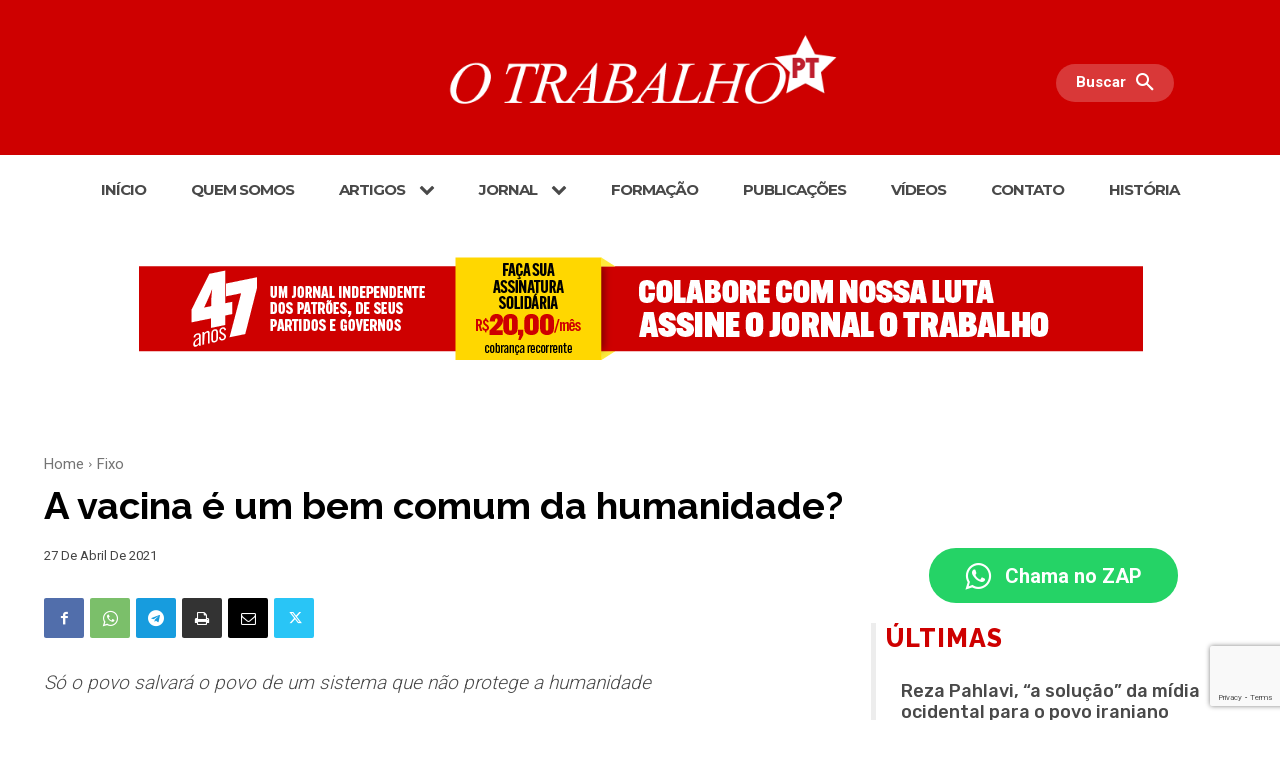

--- FILE ---
content_type: text/html; charset=UTF-8
request_url: https://otrabalho.org.br/wp-admin/admin-ajax.php?td_theme_name=Newspaper&v=12.7.1
body_size: -330
content:
{"13110":419}

--- FILE ---
content_type: text/html; charset=utf-8
request_url: https://www.google.com/recaptcha/api2/anchor?ar=1&k=6LeXDaYaAAAAAGooK6M4qveOqXuCTuJ3qXdPX5qu&co=aHR0cHM6Ly9vdHJhYmFsaG8ub3JnLmJyOjQ0Mw..&hl=en&v=PoyoqOPhxBO7pBk68S4YbpHZ&size=invisible&anchor-ms=20000&execute-ms=30000&cb=kr780cn6ps40
body_size: 49576
content:
<!DOCTYPE HTML><html dir="ltr" lang="en"><head><meta http-equiv="Content-Type" content="text/html; charset=UTF-8">
<meta http-equiv="X-UA-Compatible" content="IE=edge">
<title>reCAPTCHA</title>
<style type="text/css">
/* cyrillic-ext */
@font-face {
  font-family: 'Roboto';
  font-style: normal;
  font-weight: 400;
  font-stretch: 100%;
  src: url(//fonts.gstatic.com/s/roboto/v48/KFO7CnqEu92Fr1ME7kSn66aGLdTylUAMa3GUBHMdazTgWw.woff2) format('woff2');
  unicode-range: U+0460-052F, U+1C80-1C8A, U+20B4, U+2DE0-2DFF, U+A640-A69F, U+FE2E-FE2F;
}
/* cyrillic */
@font-face {
  font-family: 'Roboto';
  font-style: normal;
  font-weight: 400;
  font-stretch: 100%;
  src: url(//fonts.gstatic.com/s/roboto/v48/KFO7CnqEu92Fr1ME7kSn66aGLdTylUAMa3iUBHMdazTgWw.woff2) format('woff2');
  unicode-range: U+0301, U+0400-045F, U+0490-0491, U+04B0-04B1, U+2116;
}
/* greek-ext */
@font-face {
  font-family: 'Roboto';
  font-style: normal;
  font-weight: 400;
  font-stretch: 100%;
  src: url(//fonts.gstatic.com/s/roboto/v48/KFO7CnqEu92Fr1ME7kSn66aGLdTylUAMa3CUBHMdazTgWw.woff2) format('woff2');
  unicode-range: U+1F00-1FFF;
}
/* greek */
@font-face {
  font-family: 'Roboto';
  font-style: normal;
  font-weight: 400;
  font-stretch: 100%;
  src: url(//fonts.gstatic.com/s/roboto/v48/KFO7CnqEu92Fr1ME7kSn66aGLdTylUAMa3-UBHMdazTgWw.woff2) format('woff2');
  unicode-range: U+0370-0377, U+037A-037F, U+0384-038A, U+038C, U+038E-03A1, U+03A3-03FF;
}
/* math */
@font-face {
  font-family: 'Roboto';
  font-style: normal;
  font-weight: 400;
  font-stretch: 100%;
  src: url(//fonts.gstatic.com/s/roboto/v48/KFO7CnqEu92Fr1ME7kSn66aGLdTylUAMawCUBHMdazTgWw.woff2) format('woff2');
  unicode-range: U+0302-0303, U+0305, U+0307-0308, U+0310, U+0312, U+0315, U+031A, U+0326-0327, U+032C, U+032F-0330, U+0332-0333, U+0338, U+033A, U+0346, U+034D, U+0391-03A1, U+03A3-03A9, U+03B1-03C9, U+03D1, U+03D5-03D6, U+03F0-03F1, U+03F4-03F5, U+2016-2017, U+2034-2038, U+203C, U+2040, U+2043, U+2047, U+2050, U+2057, U+205F, U+2070-2071, U+2074-208E, U+2090-209C, U+20D0-20DC, U+20E1, U+20E5-20EF, U+2100-2112, U+2114-2115, U+2117-2121, U+2123-214F, U+2190, U+2192, U+2194-21AE, U+21B0-21E5, U+21F1-21F2, U+21F4-2211, U+2213-2214, U+2216-22FF, U+2308-230B, U+2310, U+2319, U+231C-2321, U+2336-237A, U+237C, U+2395, U+239B-23B7, U+23D0, U+23DC-23E1, U+2474-2475, U+25AF, U+25B3, U+25B7, U+25BD, U+25C1, U+25CA, U+25CC, U+25FB, U+266D-266F, U+27C0-27FF, U+2900-2AFF, U+2B0E-2B11, U+2B30-2B4C, U+2BFE, U+3030, U+FF5B, U+FF5D, U+1D400-1D7FF, U+1EE00-1EEFF;
}
/* symbols */
@font-face {
  font-family: 'Roboto';
  font-style: normal;
  font-weight: 400;
  font-stretch: 100%;
  src: url(//fonts.gstatic.com/s/roboto/v48/KFO7CnqEu92Fr1ME7kSn66aGLdTylUAMaxKUBHMdazTgWw.woff2) format('woff2');
  unicode-range: U+0001-000C, U+000E-001F, U+007F-009F, U+20DD-20E0, U+20E2-20E4, U+2150-218F, U+2190, U+2192, U+2194-2199, U+21AF, U+21E6-21F0, U+21F3, U+2218-2219, U+2299, U+22C4-22C6, U+2300-243F, U+2440-244A, U+2460-24FF, U+25A0-27BF, U+2800-28FF, U+2921-2922, U+2981, U+29BF, U+29EB, U+2B00-2BFF, U+4DC0-4DFF, U+FFF9-FFFB, U+10140-1018E, U+10190-1019C, U+101A0, U+101D0-101FD, U+102E0-102FB, U+10E60-10E7E, U+1D2C0-1D2D3, U+1D2E0-1D37F, U+1F000-1F0FF, U+1F100-1F1AD, U+1F1E6-1F1FF, U+1F30D-1F30F, U+1F315, U+1F31C, U+1F31E, U+1F320-1F32C, U+1F336, U+1F378, U+1F37D, U+1F382, U+1F393-1F39F, U+1F3A7-1F3A8, U+1F3AC-1F3AF, U+1F3C2, U+1F3C4-1F3C6, U+1F3CA-1F3CE, U+1F3D4-1F3E0, U+1F3ED, U+1F3F1-1F3F3, U+1F3F5-1F3F7, U+1F408, U+1F415, U+1F41F, U+1F426, U+1F43F, U+1F441-1F442, U+1F444, U+1F446-1F449, U+1F44C-1F44E, U+1F453, U+1F46A, U+1F47D, U+1F4A3, U+1F4B0, U+1F4B3, U+1F4B9, U+1F4BB, U+1F4BF, U+1F4C8-1F4CB, U+1F4D6, U+1F4DA, U+1F4DF, U+1F4E3-1F4E6, U+1F4EA-1F4ED, U+1F4F7, U+1F4F9-1F4FB, U+1F4FD-1F4FE, U+1F503, U+1F507-1F50B, U+1F50D, U+1F512-1F513, U+1F53E-1F54A, U+1F54F-1F5FA, U+1F610, U+1F650-1F67F, U+1F687, U+1F68D, U+1F691, U+1F694, U+1F698, U+1F6AD, U+1F6B2, U+1F6B9-1F6BA, U+1F6BC, U+1F6C6-1F6CF, U+1F6D3-1F6D7, U+1F6E0-1F6EA, U+1F6F0-1F6F3, U+1F6F7-1F6FC, U+1F700-1F7FF, U+1F800-1F80B, U+1F810-1F847, U+1F850-1F859, U+1F860-1F887, U+1F890-1F8AD, U+1F8B0-1F8BB, U+1F8C0-1F8C1, U+1F900-1F90B, U+1F93B, U+1F946, U+1F984, U+1F996, U+1F9E9, U+1FA00-1FA6F, U+1FA70-1FA7C, U+1FA80-1FA89, U+1FA8F-1FAC6, U+1FACE-1FADC, U+1FADF-1FAE9, U+1FAF0-1FAF8, U+1FB00-1FBFF;
}
/* vietnamese */
@font-face {
  font-family: 'Roboto';
  font-style: normal;
  font-weight: 400;
  font-stretch: 100%;
  src: url(//fonts.gstatic.com/s/roboto/v48/KFO7CnqEu92Fr1ME7kSn66aGLdTylUAMa3OUBHMdazTgWw.woff2) format('woff2');
  unicode-range: U+0102-0103, U+0110-0111, U+0128-0129, U+0168-0169, U+01A0-01A1, U+01AF-01B0, U+0300-0301, U+0303-0304, U+0308-0309, U+0323, U+0329, U+1EA0-1EF9, U+20AB;
}
/* latin-ext */
@font-face {
  font-family: 'Roboto';
  font-style: normal;
  font-weight: 400;
  font-stretch: 100%;
  src: url(//fonts.gstatic.com/s/roboto/v48/KFO7CnqEu92Fr1ME7kSn66aGLdTylUAMa3KUBHMdazTgWw.woff2) format('woff2');
  unicode-range: U+0100-02BA, U+02BD-02C5, U+02C7-02CC, U+02CE-02D7, U+02DD-02FF, U+0304, U+0308, U+0329, U+1D00-1DBF, U+1E00-1E9F, U+1EF2-1EFF, U+2020, U+20A0-20AB, U+20AD-20C0, U+2113, U+2C60-2C7F, U+A720-A7FF;
}
/* latin */
@font-face {
  font-family: 'Roboto';
  font-style: normal;
  font-weight: 400;
  font-stretch: 100%;
  src: url(//fonts.gstatic.com/s/roboto/v48/KFO7CnqEu92Fr1ME7kSn66aGLdTylUAMa3yUBHMdazQ.woff2) format('woff2');
  unicode-range: U+0000-00FF, U+0131, U+0152-0153, U+02BB-02BC, U+02C6, U+02DA, U+02DC, U+0304, U+0308, U+0329, U+2000-206F, U+20AC, U+2122, U+2191, U+2193, U+2212, U+2215, U+FEFF, U+FFFD;
}
/* cyrillic-ext */
@font-face {
  font-family: 'Roboto';
  font-style: normal;
  font-weight: 500;
  font-stretch: 100%;
  src: url(//fonts.gstatic.com/s/roboto/v48/KFO7CnqEu92Fr1ME7kSn66aGLdTylUAMa3GUBHMdazTgWw.woff2) format('woff2');
  unicode-range: U+0460-052F, U+1C80-1C8A, U+20B4, U+2DE0-2DFF, U+A640-A69F, U+FE2E-FE2F;
}
/* cyrillic */
@font-face {
  font-family: 'Roboto';
  font-style: normal;
  font-weight: 500;
  font-stretch: 100%;
  src: url(//fonts.gstatic.com/s/roboto/v48/KFO7CnqEu92Fr1ME7kSn66aGLdTylUAMa3iUBHMdazTgWw.woff2) format('woff2');
  unicode-range: U+0301, U+0400-045F, U+0490-0491, U+04B0-04B1, U+2116;
}
/* greek-ext */
@font-face {
  font-family: 'Roboto';
  font-style: normal;
  font-weight: 500;
  font-stretch: 100%;
  src: url(//fonts.gstatic.com/s/roboto/v48/KFO7CnqEu92Fr1ME7kSn66aGLdTylUAMa3CUBHMdazTgWw.woff2) format('woff2');
  unicode-range: U+1F00-1FFF;
}
/* greek */
@font-face {
  font-family: 'Roboto';
  font-style: normal;
  font-weight: 500;
  font-stretch: 100%;
  src: url(//fonts.gstatic.com/s/roboto/v48/KFO7CnqEu92Fr1ME7kSn66aGLdTylUAMa3-UBHMdazTgWw.woff2) format('woff2');
  unicode-range: U+0370-0377, U+037A-037F, U+0384-038A, U+038C, U+038E-03A1, U+03A3-03FF;
}
/* math */
@font-face {
  font-family: 'Roboto';
  font-style: normal;
  font-weight: 500;
  font-stretch: 100%;
  src: url(//fonts.gstatic.com/s/roboto/v48/KFO7CnqEu92Fr1ME7kSn66aGLdTylUAMawCUBHMdazTgWw.woff2) format('woff2');
  unicode-range: U+0302-0303, U+0305, U+0307-0308, U+0310, U+0312, U+0315, U+031A, U+0326-0327, U+032C, U+032F-0330, U+0332-0333, U+0338, U+033A, U+0346, U+034D, U+0391-03A1, U+03A3-03A9, U+03B1-03C9, U+03D1, U+03D5-03D6, U+03F0-03F1, U+03F4-03F5, U+2016-2017, U+2034-2038, U+203C, U+2040, U+2043, U+2047, U+2050, U+2057, U+205F, U+2070-2071, U+2074-208E, U+2090-209C, U+20D0-20DC, U+20E1, U+20E5-20EF, U+2100-2112, U+2114-2115, U+2117-2121, U+2123-214F, U+2190, U+2192, U+2194-21AE, U+21B0-21E5, U+21F1-21F2, U+21F4-2211, U+2213-2214, U+2216-22FF, U+2308-230B, U+2310, U+2319, U+231C-2321, U+2336-237A, U+237C, U+2395, U+239B-23B7, U+23D0, U+23DC-23E1, U+2474-2475, U+25AF, U+25B3, U+25B7, U+25BD, U+25C1, U+25CA, U+25CC, U+25FB, U+266D-266F, U+27C0-27FF, U+2900-2AFF, U+2B0E-2B11, U+2B30-2B4C, U+2BFE, U+3030, U+FF5B, U+FF5D, U+1D400-1D7FF, U+1EE00-1EEFF;
}
/* symbols */
@font-face {
  font-family: 'Roboto';
  font-style: normal;
  font-weight: 500;
  font-stretch: 100%;
  src: url(//fonts.gstatic.com/s/roboto/v48/KFO7CnqEu92Fr1ME7kSn66aGLdTylUAMaxKUBHMdazTgWw.woff2) format('woff2');
  unicode-range: U+0001-000C, U+000E-001F, U+007F-009F, U+20DD-20E0, U+20E2-20E4, U+2150-218F, U+2190, U+2192, U+2194-2199, U+21AF, U+21E6-21F0, U+21F3, U+2218-2219, U+2299, U+22C4-22C6, U+2300-243F, U+2440-244A, U+2460-24FF, U+25A0-27BF, U+2800-28FF, U+2921-2922, U+2981, U+29BF, U+29EB, U+2B00-2BFF, U+4DC0-4DFF, U+FFF9-FFFB, U+10140-1018E, U+10190-1019C, U+101A0, U+101D0-101FD, U+102E0-102FB, U+10E60-10E7E, U+1D2C0-1D2D3, U+1D2E0-1D37F, U+1F000-1F0FF, U+1F100-1F1AD, U+1F1E6-1F1FF, U+1F30D-1F30F, U+1F315, U+1F31C, U+1F31E, U+1F320-1F32C, U+1F336, U+1F378, U+1F37D, U+1F382, U+1F393-1F39F, U+1F3A7-1F3A8, U+1F3AC-1F3AF, U+1F3C2, U+1F3C4-1F3C6, U+1F3CA-1F3CE, U+1F3D4-1F3E0, U+1F3ED, U+1F3F1-1F3F3, U+1F3F5-1F3F7, U+1F408, U+1F415, U+1F41F, U+1F426, U+1F43F, U+1F441-1F442, U+1F444, U+1F446-1F449, U+1F44C-1F44E, U+1F453, U+1F46A, U+1F47D, U+1F4A3, U+1F4B0, U+1F4B3, U+1F4B9, U+1F4BB, U+1F4BF, U+1F4C8-1F4CB, U+1F4D6, U+1F4DA, U+1F4DF, U+1F4E3-1F4E6, U+1F4EA-1F4ED, U+1F4F7, U+1F4F9-1F4FB, U+1F4FD-1F4FE, U+1F503, U+1F507-1F50B, U+1F50D, U+1F512-1F513, U+1F53E-1F54A, U+1F54F-1F5FA, U+1F610, U+1F650-1F67F, U+1F687, U+1F68D, U+1F691, U+1F694, U+1F698, U+1F6AD, U+1F6B2, U+1F6B9-1F6BA, U+1F6BC, U+1F6C6-1F6CF, U+1F6D3-1F6D7, U+1F6E0-1F6EA, U+1F6F0-1F6F3, U+1F6F7-1F6FC, U+1F700-1F7FF, U+1F800-1F80B, U+1F810-1F847, U+1F850-1F859, U+1F860-1F887, U+1F890-1F8AD, U+1F8B0-1F8BB, U+1F8C0-1F8C1, U+1F900-1F90B, U+1F93B, U+1F946, U+1F984, U+1F996, U+1F9E9, U+1FA00-1FA6F, U+1FA70-1FA7C, U+1FA80-1FA89, U+1FA8F-1FAC6, U+1FACE-1FADC, U+1FADF-1FAE9, U+1FAF0-1FAF8, U+1FB00-1FBFF;
}
/* vietnamese */
@font-face {
  font-family: 'Roboto';
  font-style: normal;
  font-weight: 500;
  font-stretch: 100%;
  src: url(//fonts.gstatic.com/s/roboto/v48/KFO7CnqEu92Fr1ME7kSn66aGLdTylUAMa3OUBHMdazTgWw.woff2) format('woff2');
  unicode-range: U+0102-0103, U+0110-0111, U+0128-0129, U+0168-0169, U+01A0-01A1, U+01AF-01B0, U+0300-0301, U+0303-0304, U+0308-0309, U+0323, U+0329, U+1EA0-1EF9, U+20AB;
}
/* latin-ext */
@font-face {
  font-family: 'Roboto';
  font-style: normal;
  font-weight: 500;
  font-stretch: 100%;
  src: url(//fonts.gstatic.com/s/roboto/v48/KFO7CnqEu92Fr1ME7kSn66aGLdTylUAMa3KUBHMdazTgWw.woff2) format('woff2');
  unicode-range: U+0100-02BA, U+02BD-02C5, U+02C7-02CC, U+02CE-02D7, U+02DD-02FF, U+0304, U+0308, U+0329, U+1D00-1DBF, U+1E00-1E9F, U+1EF2-1EFF, U+2020, U+20A0-20AB, U+20AD-20C0, U+2113, U+2C60-2C7F, U+A720-A7FF;
}
/* latin */
@font-face {
  font-family: 'Roboto';
  font-style: normal;
  font-weight: 500;
  font-stretch: 100%;
  src: url(//fonts.gstatic.com/s/roboto/v48/KFO7CnqEu92Fr1ME7kSn66aGLdTylUAMa3yUBHMdazQ.woff2) format('woff2');
  unicode-range: U+0000-00FF, U+0131, U+0152-0153, U+02BB-02BC, U+02C6, U+02DA, U+02DC, U+0304, U+0308, U+0329, U+2000-206F, U+20AC, U+2122, U+2191, U+2193, U+2212, U+2215, U+FEFF, U+FFFD;
}
/* cyrillic-ext */
@font-face {
  font-family: 'Roboto';
  font-style: normal;
  font-weight: 900;
  font-stretch: 100%;
  src: url(//fonts.gstatic.com/s/roboto/v48/KFO7CnqEu92Fr1ME7kSn66aGLdTylUAMa3GUBHMdazTgWw.woff2) format('woff2');
  unicode-range: U+0460-052F, U+1C80-1C8A, U+20B4, U+2DE0-2DFF, U+A640-A69F, U+FE2E-FE2F;
}
/* cyrillic */
@font-face {
  font-family: 'Roboto';
  font-style: normal;
  font-weight: 900;
  font-stretch: 100%;
  src: url(//fonts.gstatic.com/s/roboto/v48/KFO7CnqEu92Fr1ME7kSn66aGLdTylUAMa3iUBHMdazTgWw.woff2) format('woff2');
  unicode-range: U+0301, U+0400-045F, U+0490-0491, U+04B0-04B1, U+2116;
}
/* greek-ext */
@font-face {
  font-family: 'Roboto';
  font-style: normal;
  font-weight: 900;
  font-stretch: 100%;
  src: url(//fonts.gstatic.com/s/roboto/v48/KFO7CnqEu92Fr1ME7kSn66aGLdTylUAMa3CUBHMdazTgWw.woff2) format('woff2');
  unicode-range: U+1F00-1FFF;
}
/* greek */
@font-face {
  font-family: 'Roboto';
  font-style: normal;
  font-weight: 900;
  font-stretch: 100%;
  src: url(//fonts.gstatic.com/s/roboto/v48/KFO7CnqEu92Fr1ME7kSn66aGLdTylUAMa3-UBHMdazTgWw.woff2) format('woff2');
  unicode-range: U+0370-0377, U+037A-037F, U+0384-038A, U+038C, U+038E-03A1, U+03A3-03FF;
}
/* math */
@font-face {
  font-family: 'Roboto';
  font-style: normal;
  font-weight: 900;
  font-stretch: 100%;
  src: url(//fonts.gstatic.com/s/roboto/v48/KFO7CnqEu92Fr1ME7kSn66aGLdTylUAMawCUBHMdazTgWw.woff2) format('woff2');
  unicode-range: U+0302-0303, U+0305, U+0307-0308, U+0310, U+0312, U+0315, U+031A, U+0326-0327, U+032C, U+032F-0330, U+0332-0333, U+0338, U+033A, U+0346, U+034D, U+0391-03A1, U+03A3-03A9, U+03B1-03C9, U+03D1, U+03D5-03D6, U+03F0-03F1, U+03F4-03F5, U+2016-2017, U+2034-2038, U+203C, U+2040, U+2043, U+2047, U+2050, U+2057, U+205F, U+2070-2071, U+2074-208E, U+2090-209C, U+20D0-20DC, U+20E1, U+20E5-20EF, U+2100-2112, U+2114-2115, U+2117-2121, U+2123-214F, U+2190, U+2192, U+2194-21AE, U+21B0-21E5, U+21F1-21F2, U+21F4-2211, U+2213-2214, U+2216-22FF, U+2308-230B, U+2310, U+2319, U+231C-2321, U+2336-237A, U+237C, U+2395, U+239B-23B7, U+23D0, U+23DC-23E1, U+2474-2475, U+25AF, U+25B3, U+25B7, U+25BD, U+25C1, U+25CA, U+25CC, U+25FB, U+266D-266F, U+27C0-27FF, U+2900-2AFF, U+2B0E-2B11, U+2B30-2B4C, U+2BFE, U+3030, U+FF5B, U+FF5D, U+1D400-1D7FF, U+1EE00-1EEFF;
}
/* symbols */
@font-face {
  font-family: 'Roboto';
  font-style: normal;
  font-weight: 900;
  font-stretch: 100%;
  src: url(//fonts.gstatic.com/s/roboto/v48/KFO7CnqEu92Fr1ME7kSn66aGLdTylUAMaxKUBHMdazTgWw.woff2) format('woff2');
  unicode-range: U+0001-000C, U+000E-001F, U+007F-009F, U+20DD-20E0, U+20E2-20E4, U+2150-218F, U+2190, U+2192, U+2194-2199, U+21AF, U+21E6-21F0, U+21F3, U+2218-2219, U+2299, U+22C4-22C6, U+2300-243F, U+2440-244A, U+2460-24FF, U+25A0-27BF, U+2800-28FF, U+2921-2922, U+2981, U+29BF, U+29EB, U+2B00-2BFF, U+4DC0-4DFF, U+FFF9-FFFB, U+10140-1018E, U+10190-1019C, U+101A0, U+101D0-101FD, U+102E0-102FB, U+10E60-10E7E, U+1D2C0-1D2D3, U+1D2E0-1D37F, U+1F000-1F0FF, U+1F100-1F1AD, U+1F1E6-1F1FF, U+1F30D-1F30F, U+1F315, U+1F31C, U+1F31E, U+1F320-1F32C, U+1F336, U+1F378, U+1F37D, U+1F382, U+1F393-1F39F, U+1F3A7-1F3A8, U+1F3AC-1F3AF, U+1F3C2, U+1F3C4-1F3C6, U+1F3CA-1F3CE, U+1F3D4-1F3E0, U+1F3ED, U+1F3F1-1F3F3, U+1F3F5-1F3F7, U+1F408, U+1F415, U+1F41F, U+1F426, U+1F43F, U+1F441-1F442, U+1F444, U+1F446-1F449, U+1F44C-1F44E, U+1F453, U+1F46A, U+1F47D, U+1F4A3, U+1F4B0, U+1F4B3, U+1F4B9, U+1F4BB, U+1F4BF, U+1F4C8-1F4CB, U+1F4D6, U+1F4DA, U+1F4DF, U+1F4E3-1F4E6, U+1F4EA-1F4ED, U+1F4F7, U+1F4F9-1F4FB, U+1F4FD-1F4FE, U+1F503, U+1F507-1F50B, U+1F50D, U+1F512-1F513, U+1F53E-1F54A, U+1F54F-1F5FA, U+1F610, U+1F650-1F67F, U+1F687, U+1F68D, U+1F691, U+1F694, U+1F698, U+1F6AD, U+1F6B2, U+1F6B9-1F6BA, U+1F6BC, U+1F6C6-1F6CF, U+1F6D3-1F6D7, U+1F6E0-1F6EA, U+1F6F0-1F6F3, U+1F6F7-1F6FC, U+1F700-1F7FF, U+1F800-1F80B, U+1F810-1F847, U+1F850-1F859, U+1F860-1F887, U+1F890-1F8AD, U+1F8B0-1F8BB, U+1F8C0-1F8C1, U+1F900-1F90B, U+1F93B, U+1F946, U+1F984, U+1F996, U+1F9E9, U+1FA00-1FA6F, U+1FA70-1FA7C, U+1FA80-1FA89, U+1FA8F-1FAC6, U+1FACE-1FADC, U+1FADF-1FAE9, U+1FAF0-1FAF8, U+1FB00-1FBFF;
}
/* vietnamese */
@font-face {
  font-family: 'Roboto';
  font-style: normal;
  font-weight: 900;
  font-stretch: 100%;
  src: url(//fonts.gstatic.com/s/roboto/v48/KFO7CnqEu92Fr1ME7kSn66aGLdTylUAMa3OUBHMdazTgWw.woff2) format('woff2');
  unicode-range: U+0102-0103, U+0110-0111, U+0128-0129, U+0168-0169, U+01A0-01A1, U+01AF-01B0, U+0300-0301, U+0303-0304, U+0308-0309, U+0323, U+0329, U+1EA0-1EF9, U+20AB;
}
/* latin-ext */
@font-face {
  font-family: 'Roboto';
  font-style: normal;
  font-weight: 900;
  font-stretch: 100%;
  src: url(//fonts.gstatic.com/s/roboto/v48/KFO7CnqEu92Fr1ME7kSn66aGLdTylUAMa3KUBHMdazTgWw.woff2) format('woff2');
  unicode-range: U+0100-02BA, U+02BD-02C5, U+02C7-02CC, U+02CE-02D7, U+02DD-02FF, U+0304, U+0308, U+0329, U+1D00-1DBF, U+1E00-1E9F, U+1EF2-1EFF, U+2020, U+20A0-20AB, U+20AD-20C0, U+2113, U+2C60-2C7F, U+A720-A7FF;
}
/* latin */
@font-face {
  font-family: 'Roboto';
  font-style: normal;
  font-weight: 900;
  font-stretch: 100%;
  src: url(//fonts.gstatic.com/s/roboto/v48/KFO7CnqEu92Fr1ME7kSn66aGLdTylUAMa3yUBHMdazQ.woff2) format('woff2');
  unicode-range: U+0000-00FF, U+0131, U+0152-0153, U+02BB-02BC, U+02C6, U+02DA, U+02DC, U+0304, U+0308, U+0329, U+2000-206F, U+20AC, U+2122, U+2191, U+2193, U+2212, U+2215, U+FEFF, U+FFFD;
}

</style>
<link rel="stylesheet" type="text/css" href="https://www.gstatic.com/recaptcha/releases/PoyoqOPhxBO7pBk68S4YbpHZ/styles__ltr.css">
<script nonce="2o3did5YU9ieHVR2xpcLjA" type="text/javascript">window['__recaptcha_api'] = 'https://www.google.com/recaptcha/api2/';</script>
<script type="text/javascript" src="https://www.gstatic.com/recaptcha/releases/PoyoqOPhxBO7pBk68S4YbpHZ/recaptcha__en.js" nonce="2o3did5YU9ieHVR2xpcLjA">
      
    </script></head>
<body><div id="rc-anchor-alert" class="rc-anchor-alert"></div>
<input type="hidden" id="recaptcha-token" value="[base64]">
<script type="text/javascript" nonce="2o3did5YU9ieHVR2xpcLjA">
      recaptcha.anchor.Main.init("[\x22ainput\x22,[\x22bgdata\x22,\x22\x22,\[base64]/[base64]/[base64]/[base64]/[base64]/[base64]/KGcoTywyNTMsTy5PKSxVRyhPLEMpKTpnKE8sMjUzLEMpLE8pKSxsKSksTykpfSxieT1mdW5jdGlvbihDLE8sdSxsKXtmb3IobD0odT1SKEMpLDApO08+MDtPLS0pbD1sPDw4fFooQyk7ZyhDLHUsbCl9LFVHPWZ1bmN0aW9uKEMsTyl7Qy5pLmxlbmd0aD4xMDQ/[base64]/[base64]/[base64]/[base64]/[base64]/[base64]/[base64]\\u003d\x22,\[base64]\x22,\x22eBVAw44DwpPDlMO0woNaT08+w4MNSEfDucKuVxYpeFleXlZtRTBpwrFKwojCsgYRw44Sw48mwocew7Ycw6kkwq85w43DsATCpRlWw7rDv1NVAxYgQnQFwrF9P3YdS2fCiMOtw7/[base64]/DucK5F8Oyw7XDk8O+w7bDisK3w77DiB4FK0wsH8O/ZDjDuiDCtVsUUmUFTMOSw7/DqsKnc8KSw4wvA8K/IsK9wrAewogRbMK8w60Qwo7CnGAyUV0gwqHCvU7DucK0NUfCpMKwwrEHwofCtw/DiB4hw4I6PsKLwrQSwpMmIFXCkMKxw70hwrjDrCnCvE5sFmzDuMO4Jw4WwpkqwopkcTTDuQPDusKZw4MIw6nDj3I9w7Umwr5pJnfCuMKEwoAIwqMswpRaw5lfw4xuwroacg8AwpHCuQ3DlcK5wobDrnEKA8Kmw6/DlcK0P24GDTzCsMKNeifDmMOPcsO+wp/[base64]/w6PDmCxtwrrDkQZ6GWPCqX/DjcOUVkttw5DDosO+w7MowrDDu1nCrHTCr3XDlGInLyLCl8Kkw7lvN8KNGhRIw702w7EuwqjDjiUUEsO/w6HDnMK+wpvDjMKlNsKBNcOZD8OEf8K+FsK4w7nClcOhXsKIf2NVwpXCtsKxEMKXWcO1ShXDsBvCnMO2worDgcOmAjJZw4/DoMOBwql2w7/[base64]/DgMOjWzx+R8OHNMO5am/DssKhOAJlw7wSA8KoNMKCK1JMGcOEw6/DoHFLwrsfwrTCgkHCtz7CsD0MYCHCp8KWwpfCkcK5UF7CkMOtRycMHjg2w43Co8K1TcKXGQrCrcOkRgFsYSQ6w7kMa8KgwrbCp8Oxwr14Z8O8NkYHwpTCnBZhWMKewoDCo28BYT5Sw4XDm8O8L8K0wq/CgS5QM8KjbkzDhkfCvG8qw48bMcKnBcOsw4zClgLDrVQ0OcOxwoBJTcOZw4nDtMOMwpxJA1shwrbDv8OWagZdcz/Di0lcXcKXWcK6C2VPw6rCoAvDksKncMKxA8KmOMOpYcKqBcOCwpF5w4ttCyXDjjwHPEfDpgPDmCM3wpEuDSZGWjg1Ly/DrsKQQcO5KMK0w7DDnSfCjgjDvMO0wrfDsVZRw4jCn8Odw4ArDMK7RcOSwp/[base64]/[base64]/ClR1hw6XDnFXDkWPCpAl9w506wq7Dl3pPDkbDvW3CucKVwqp8wrlNM8KswprDt3rCosKOw4Vcw7/[base64]/Ch8OaPcK7dxc2bsOAwqkxw697P8OOdlIPwrfCqWIUP8K7DX/DtETDsMKYw47Ck34fU8KbBsK7AwjDhMO/[base64]/wrw1MkRJOV/[base64]/[base64]/[base64]/CiMKRw6d2bcKcaypuw6vCtsKRwpTCjXQVHwAhGsKHPG3CjcKRYATDlcOww4HCosKmw6DCi8O5UMO8w5rDgcOkc8KfTcKVw4kgSFHCrUFkcMKAw47Dh8KpHcOidcOmw5sSJW/CgTbDsB1DOg1feR5wZkYuwq8ewqE7wqHCksKaMMKfw5LCo0FsGy8+U8KOUQPDo8K1w5rDvcK5dk7Dm8OdBkPDoMKEK1/Duz1KwoXCnXIkwofDlDReLCHDhsO7N0UJdTRFwpHDth5RJyogwrEVLMOHwpEgCMOww4EWwpx7XsONw5HDojwkwrHDkkTCvMONSWHDvMKZeMObQMKTwqTDisKKLm0Pw43CnQJPIcOUwqkZbWbDiyoEwpx/[base64]/DrEtGwrLCti0fwpzDtsK/w5/ChTzCosO1wpRuw57DtAvCk8KnLV46woDCkGvDq8KOSMOQfMK0KU/Cs29hK8KPSsOPWwjDp8OcwpJKAEfCrWY0ZMOEw7TDqsOJQsODIcO7bsKpw6fDvBLDjlbDl8OzfcKdw4glwoXDk0g7LhHDokzCnGZRVV1OwoPDmHnClMOXMh/CtMO+ZsKRVsKYMm3Ck8K6w6fDh8KoAWHCuX7DjDINw4fCucOQwoHCtMK8w78vGCXDoMKnw61TasOuw6XDtFXDkMOpwpvDjnshYsO+wrQXEsKNwqXCtlxXGELDvVcbw7bDnsKTw7cgWynDiVF5w7zCnkssDnvDknZEZsOqwoFFAcOLbDEvw6TCtcK3wqPDgMOmw7jDkF/DlsOTwpTCqmfDucOEw4XCk8KVw69kFhnCgsKsw6XDiMObCAEnIUzClcOYw7I0LcOxc8OUw7ZMX8KJwoRnwpTCj8Klw4rChcK+wpnCjXHDrx7Cs3nDvMOZDsKRfsKoKcOowr3DnsOhFlfCkGR4wrspwrIaw6vCncKZwoVwwr/[base64]/DlcKWd8KNVMKbFXPDpMKywoDCuDMqUy3DpsKsc8OqwrAnRAjDi0o/[base64]/[base64]/DssKAwrrCpWnClXITJ8OxRVrDpcK+wo8LwpPCo8K0wqLCoRInw6IawoDCjh/CmC5FO3RxSMO2wpvDpMObPMOSRsOuG8KNdwBOAhxxPcOuwpZzb3vDo8OkwqnDpUt6w4TDsQpiEsO/dyDChsODw4nDvsKyChlvLcOTVkXCtVAuw57CtcKlE8O8w6rDky7CvAnDgWnDlQ7CqMOPw5zDusKnw5o+wqDDlBPDv8K5PV9Qw7wdwr/Do8OrwqPDmMOPwopjwrrDjcKgLG7CnGDCjEomEMOofsOVGnpjOCXDlXkTwqg9w6jDkWIRwqcdw75IIyPDkMKBwovDm8OOZsKzVcOyLWzDrkrChhXCnMKkAkHCsMKpOxoBwqTCnWvCrMKrwp3DoDXCjCM4wq9QUsKZWGo/wogCDjnCjsKDw5x5w7U5ZgfDj3RewqwrwoPDtkPDhMKNw4N7JgLDgmXCv8KiCMOEw59uw75GMsOpw7jDmWDDoT/CssOOZMOLF3/Dthh1OcO/MVM7w6TDqcKidCHCrsKBw4RfQjDDrcOpw7DDmMOYw6FSHmXCignChcKtAT9MSMOeHcK7w6jCicKXAREJw5oBw5DCoMO0dsKocsK+wqxkeDTDrmIWbsOFw6ppw6PDqcO2Q8KFwqPDsABFQ3jDqMObw7zCkR/DlMO6b8OWeMKEcw3DjMKywpvDq8O7w4HDtsKvCFHDnwtCw4UxTMKdZcO9UgDDnTJieEERwrLCiRJddB5nTcKxA8KFwoMIwpJqPMOyMCrDmkfDq8KaEXvDnRdUKMKrwpjCsVzDosKjw6hJBALCrsOOwqnDs1IGw7DDunjDsMO/[base64]/Cp1rCpsOnw5Vzw7DCpsKkworCs8KeaW/DgsKyw60SKsOtw5bDmjgDw4QWcTwawpcaw5nDrsOuZgVgw5Jgw5rDqMK2NcKgw5pbw40CWsOIwq9/wqrCkUJUAUVbwpUcwoTDsMKXwpXDrmV2w7Esw4LDtUrDrsOlwo8eT8O/DDvCiHcscnbDgsOrLsK0wpBcXWjCuDkXWMOlw4nCo8KLw7PCocKXwrzCjcOwKBXCtMK0QsK5wo7CqwdPAcOyw6/CscKDwp3CnGvCiMK6EglcRMKYCcKCcnloOsOMIQHCkcKHFxURw4slfQ9Sw53CgMOuw6LDvMODZilFw6E7wqo9wofDhSN3wrY4wpXCnMKJbMK3w5rCq2LCucKgYgQiWMOUw6HCn0dFbzHDnSLDqiVdw4rDgcOAfU/DjEcyUcORwoLDvxLDrcO6wqcewqoaLmwWCUYMw6zCucKBwp57PlvCvBfDgMOpwrHDsw/[base64]/CucKYwobDmQEhw7Fcw4zCn8KXD10gworDtsKrwq7CmB/CvMOULBFYwoN8UCk/w5jDmkE2w4Bww6ooYsOkbVQxwptuC8O/[base64]/ecOgwp/[base64]/wrvDqCvChCwiwo1Tw5vCh8Kfw7hCSknCumNEw4IcwpTDlsKnfWMMwp7Cgik0PRwQwobDvcOfWsOmw6fCvsOywpnDncKzwpRzwppbKix3V8O4wqLDvgk7w7DDqsKOUMKWw6PDmMOfwrLCsMKrwo7CtsK4w7/CvEjDk3LCrcKNwoB8JMO2wrMDC1LDuCA4PjfDmsOPScK2T8OFw57ClitiWsKiKU/Dh8KsdMOCwoNRwo1ywodxHMKtwqZVKsOBTA0Uw655w5zCoDnDr0VtDSLCrjjDqTNGwrU0wo3CkiVJw7fCnsO7wqhnAQPDuWPDhcKzcGHDisKrwooyP8ObwpPDiz8iw4AqwpLCpcOww7ouw6BwJFzCtDcnw41wwofDh8OhG0XCpCkAHHnCtcO8wrkzw7nCmADDhcOow6/[base64]/DuF4SNcO+N8O/HV7DiwZsfcKhWMKmwp7CkH4EeyDDjcKvwq/[base64]/DjTkMw64cworClWkEw4PCusKcwpHDj1nDgnjDmRfChUM4w4HCng4zGMK2RRnCk8OsHsKqw7fCji4scMO/CFjCvTnCjgkQwpJow6LCvHjDukjDnwnCmVxPEcOhCsKofMO6H1bCksO/wrsHw7DDq8OxwqnCuMO+wrnCisOGwrbDnsOVwpsIb3EoU1XCpsOND0d8w54cw4IfwrXCpz3CnsOnPFHCpyPCg3PCrDNUYA/Ci1FJXTsWwrF7w7QbZybCuMOiw7nDvsOuMCByw4B+Y8KFw7IowrNTe8Kbw57CpDI0w4hNwq3CoTNtw5VowrnDhBjDqm/CscO7w53CmMKkF8O2wpjDk3M/wrgwwpxUw4lNfcKFw51NCGtSD1zDiWDCt8OGwqLDnhzDnMKzJAHDnMKEw7TCjcOkw6fCuMKowo4+wrMVwq5BUDBKwoIywpoNw73DpC/[base64]/DhMKfPGrDtMK4w78NC3LDoMOtwqzDpk/DrR7DhcKscm/DsC1SLG7DgsO3wpzCrcKNNcOEVW9pwqIqw4PCpcOyw4nDhT5CYn8+XAhLwpgSwq4yw7wOfMKow5hgw7wGwpzCnsOBNsOcAxdPEzvDtsOdw7oWAsKjwow0ZsKewrpIC8O1B8OZfcOZKsK/w6DDry3Du8KfdDhyR8Onw4J8w6XCk2p6XcKlwrgUHzPCoSUrHD4LWmvDq8Ohw5HCpnfDm8K5w4MlwpggwqQkcMOJwrkiwp4Aw6fCiiMFKcKEwrhHw48ewqXDskQzLSfCjMOzUx0sw5LCtsO1wqTClHfCtsKBNGUjIUwrwr4xwpzDuAjCsHF/wrl3V3TCjMKBaMO1XcK3wr3DqsKywofCnQTCh1kWw6DCmsOJwp1ZQcKfMVPCtcOSDFDDpxNvw7EQwpIFBwHCmSpmw4LCksK3wqIpw51gwqHCo2d0RMKOwqB+w5hVw7VmLx/ClUbDt3saw7jCm8KJw5nCin8Qwr1FNQnDpU7Dk8KGUsO2woHDpB7ClsOGwrFwwpMvwpRPD3DChn8wKcOzwrUkVxXDmcK4wpAhw4IiC8KIVcKbPS9twrJNw7ttwrgHw4l2w7k6wqbDksKwE8K5TsOfw5FTZsKNccKDwphHwr/[base64]/wqHCqgLClMKwwpfDumXDvDLCpcOtw5jDsMK9PcOoFMKAw4tSNMKUwqMNw67Ct8OiDMOPwoDCkWVywqPDpAQMw4cqwoDChg8OwoTDhsO9w4twa8KdSsO5XRLCqzdUSkA0GsOte8KAw7YdAm7DgRTCo1TDtcO+wqHDoQofwqbDv3fCuTnCksK/F8O8cMKxwrjCpsOyUsKOw7fCi8KYK8K+w4NUwqA/LMKwGMKqW8OFw6IrYkXCucOrw5bDoltwJ0fCiMO5W8KEwoA/FMOlw4TCqsKewrrCscKcwofClQzCu8KObsK0BsO6ecOdwqFnFMOtwq8mw5ZMw6I7XGjDusKxSMOQXEvDo8ORw6DCtXNuwrsxLCxfwrrCh23DpMODw6pBwpF/[base64]/Cg8O5wrPCpsOfwr/CqwkDwppWw6DDk8OOw5XDuRHCl8O4w5tZDD4zCVbCrFN8YDTDskDCqhN7V8OBwqbDhijDkkZqNsK0w6ZhNsKQEijCusKrwrVTEMK+LB7CrsKmwqzChsO4w5HCtBTCrQ4edAF0w53DqcK1ScKIKXEAD8Oew5tWw6TCnMOpwr3DtMKkwo/Dq8KXLlvDnGtFwrAXw6nDncKrPSjCrSwRw7clw6vCjMOjw7LCiQAxwpHCr0gGwopsA1bDrMKDw63Ck8O2Sj1Fe2ZMw7jCrMOhZUTDmxF7w5DCiVYawqHDm8O3SljCpybDsU7CqmTDjMKaTcOWw6cZP8KAHMOFw4MWVcO9wqtqAMK/wr1SaDPDvMKHUsOEw5ZWwrxBPMKVwpXDrcOWwrHCg8O2dDZzdH5Jwq0KcX/CtUVSwpbCmEcHKmPCgcKJPQ1jHEfDvMOcw5Muw6TDjWrDjXTDkRPCl8OwV2EMGlt9NV5RYcKAwrBnKQB+D8OyMsKLPsOMwogVZWICFBFZwpHCpMOoeEtlGD7DlcOjw6tjwq/[base64]/[base64]/[base64]/[base64]/[base64]/CjsOVAUE6wqlGEMOpwqPCvHJle8OPW8Oxc8Odwo3ChMOIw6rDrCcaSMKxdcKLQGQQwo3Cr8OoIcK2TsKgelM3w4bCjwMfDTMowp3CuRHDkMKuw4/DgknCtsOVBGbCocKmFMKQwq/CqQhVQsKjHcKBeMKlS8O6w7bCgw3Cs8KOe2IFwppxQcOsUWg7KsK0MsOnw4DDtsKgw5PCvMOuDsKSczlFw6HCrcKJw7RRwoHDvW/ClcOAwpvCrXTCrhXDt2I1w7/[base64]/CtlHCrWlMAsKvwrHCmhoIwrppw47CrHV+AVwaGwEBwq3CuRbDjsOfcBDChMKdY0JEw6E4wqVOw5x1wo3DjQ8kw5LDi0LCh8OtLhjCtg5Cwp7CshoZOWLCkjMNVMOqawXCmHdxwonDh8O1wqtAcEDCoE5IMsKhDsOTwqvDmQnCvWjDlMOgB8Kdw4/CnsK5w41+GzHDscKlX8Kmw4dRNsObw5I9wqjCtcKCEcK5w6Ajw5UTYMOeeG7CrMOjwoxOw6LCgcK3w7TDvMOQEgrDosOTBBHDqlzCjRXCkcK7w65xOcOrDTtKOyI7InU4woDCpzMnw4TDjEjDkcO/wp88w5zCmnAxGxbDrVI6ChHDhTIpw6cCBjfCi8OqwrbCuxIMw6t+wqPDuMKAwobCiWXCh8Ogwp8rwo3CiMOifsKdAgMsw4EZX8KbUMKKXAodbMKcwr/ClAvDonoMw5sLA8K8w67Dp8OywrlaSsOLw4fChHrCslcSDS5Ew7J/D2PCtcKQw7BNMS5rTkYPwr8Tw7ZaLcKJBRd1wo0kw7lOfj7DvsORw49qw7zDon1tTMOHPnl/[base64]/w7jDvmvCg8KHw5UbDG7DgMKzw7wqdGnDl8OJHMKQT8OzwoE8w6k8IUnDnsOnO8OXOcOobUXDrlJqw6HCu8OcIV/CpXjCqSpFw7XCuCgeIcOCAsOVwrjDj2EtwpfClFDDqmTDuUbDt1LCnwvDgcKOw4gMV8KTTFjDtTbCj8K/b8OLdmDCoR/CuXDDsTPCmMOYJzxjwoBaw7LDusKkw6vDsj3DucO7w6jCi8ODXjXDvwbDpcOjPMKUbMOURMKKR8KVwqjDncOPw45jXmnCvznCi8KfSsKRwojClMKPE0ILBcO6w4dGaiY5woJnWyHCh8O+GsKnwoYaKMKmw6w3w7TDq8KUw6PDkMOYwr/Ct8OUfELCogIiwqnDlh3CjnrCgMOhXcO0w5h8AsKyw4xpVsOrw5dVXnIOw5pnwqvClMKuw4XDkMOdXDwgScOJwoDChWHDkcO6eMKgwrzDj8OXw6/CixTDqcO/wphtOMOUQnRSJ8Oud0PCiVcoUsO3OcKNwo5mGcOYwo3CkQMnEAQNw5oTw4rDo8KIwpfDsMKhcQYVEcKgw694wprCrns/XMKiwpTCr8KhDDBZDcOxw4ZEw57CrcKSIR3CsknCmcKyw41Fw7DDp8KpWcKIIy/Di8OCHmPCj8OZwonCl8Kmwphnw5nCssKqS8KdSsKuSVDCmsONaMKRwpcGdRIfwqPDu8O2Oj4gOcOdwr0Kw57CmMKECMOcw5gdw6ItWkxjw59fw5NYCRcdw5QkwqnDgsKkwqTCm8K7OmfDqkXDqcKdw7gOwqp/[base64]/CosO5wrpyLMOWM8OHGDQWXcKfcMKiHsKawrUfO8O7worDhMKmZS7DhALDqsKyCcKIwocWw4PDvsOHw47CoMKfCmfDgcOGDXfDlMKzw73CkcKZTWrCjMKja8O8w6QGwozCpMKUTTHCp312RMKYw57CrhrDpFZYbCPDj8OTWSLCsVXCksKtKAI8RkHCqkHCj8Kyek/CqkTDqMOqdsOmw54QwqrDmsOTwotew6zDhCd4worCuTrCqxzDpMO0w4EbcjbCr8KVw7/[base64]/CQhdwpMywpnClsK2JsOSwoPDmsKCwpPCqFUAPMK/[base64]/w5BsB1DCv8Oww7fDlsKPJFTCmGbDuW3ClsK6woUHSinDscOLw7MFw47DjUEED8Kfw7QYDT7DrGF6w6jDoMOnO8KnEMKAw6o0ZcOVw5XCtcOSw71uUcKxw4/DvgdnW8KAwr7CklvCncKOVnt/eMOEcMKtw6VtIsKnwrg0d1YXw5kIwoULw6/[base64]/[base64]/CvsKYZkvDkAjCkGMww6HDrTNLfsKlwrnChVzCjj9Iw4AXwpHCqUrCnBzDjHvDr8KREsO1w7ZObcObBFfDuMO/w47DsXgoZsOAwpjCu2zCu1t7FMK2R3XDhsKLUgDCvjzDn8OhJ8OLwrBlQD7DqGfCgjsYw5LDgkHCi8OTw7MUTCh1GlljOwEPbMOSw5QmTzbDiMOPw6XDscO3w7PDsE/[base64]/ChFZqD2xDw6NUcsKJRsOZCXJGXcKxDArDuV7CgRErGil7W8OTw7/CpWlRw4M6CGMqwqM9TF7CohXCtcOlRntcRsOgBsODwoMDw6zCl8K2YT9vw4DDn0lSw5hee8KELwENYwg4b8K1w6XDmsO1wq7CjMOqwo11wqVabDXDncKYTWHCjC1dwp1bb8KOwpDCn8OYw5rDoMO4w54nw48Aw6zDo8KtKMKiwoDDvlJiTHXCgMOHwpZDw5Y6w4oowr/[base64]/wrpVcCzDiyrCr0Neeg9VQcOpesO6wrfDoUYabEzCgsKIw6zCmS7CvsOBwp/[base64]/DrMK3w6fCpcOyNlvCkFTCg8OuecKEw68hwr7Ck8OiwrFdw65LXDAIw7HDiMOQFsODw7VHwo/Dt3bChw/CmsK4w6/DosO8WsKcwroUwovCtcO5w5Jfwp7DpS7CuBjDtjAFwqvCgmHCnzlvTsOzQMO/w5ZAw5PDgsOeb8K8D0RSesO8w6zDucOpw5LDkcK9w7vCgsOEF8KtZxjCrmTDpcO9w6vCucORwpDCpMKUFcOkwpgxDX9JJQPDoMKiL8Omwopew4Bdw7vDmsKYw4kuwoTDiMOGc8KAw5syw7NiKMKjWyDCpCzCk1lDwrfCq8KHM3jDlnM4bV/CpcKaf8KLwrpmw7bDrsORDDYUDcOmJXNAY8OOckTDmgxjwpzCrURKwrzChw3DtRw8wqYcwqPDnsKhwpbChyAhXcOidMK5TBNxcjvDvBDCqsOpwrXDgix3w7zDrMKvCcK7LsKVUMK7wrTDnFDDrMOKwpxpw4lDw4rCknrCmmAUBcKzwqTDosKAw5dIVMO/[base64]/[base64]/ey7CrG0WGBs1w7RIw7fCr8OPRjp2w4EIaXkCRkoSORXCsMKhwpbDq1XCtBYREExfwpXDpzbDkzjCg8OkNAbDiMKBWzfCmMOGKAMNICZWOylHOhXCojtbwqAcwqcHE8K/[base64]/Dq8KaJR7Di8OaSmnCiSAYwqbCog0bw4Zowr4/[base64]/DosOmHsKnw40rw4PDm8OhbsKTEcKrw6vCvUDCjsOnW8KLwo1JwqoyQMOWw5Epwrkzw7zDvVTDs3LDny1MQsK/YsKqKMKsw7IvXUlTJ8K6SSXCtwZKH8K8w6t8DUYxwovDrmjCqsKsQcO2woHCsXbDnsKRw4LCmngEwofCjWDDj8OIw7FtEMKYNcOUw7fCvU18MsKow7MWD8Odw5huwoM4JlBTw77Cs8O3wpcZWMOOw4TCtQlCYcOSw6lxCcKcwpQINcOzw4LDlk7CosOLSsOnDF/DsidNw7zCv1rDhGUrw6duSAtqaDtXwodpYRgpw5PDgwhyJcOzacKCJlh5MwXDuMKUwqFswp/[base64]/[base64]/DpMK5JsOGCsO3w59Owp0uFHhrfsOFDsOCwqQrYgFAMwsRP8KaJUcneCTDosKnwqsLwoECMzfDrMKaesOfEsKkw6TDs8OMTCt0w4/CgyRUwo9rVsKZTsKCwqrCil3CncONWcKlwo9EYSbDk8OkwrtDw7FHwr3ChMORQMOqdStPG8KAw4zCtMOlwos8X8O/w57Cv8KCaU9BVcKQw6Amwr8+TMK7w5QHw5QnXsOQw7M6wo1gFsOGwqAww77Dny/[base64]/[base64]/Dujl1V0DCiWdEwr9Xw7LCrUNfVQpDw5vCrnUyfiEZNcOxQMOcw7ExwpfChCvDsH1rw7bDhjJ2w6rChh0/CsOZwrl8w7LDqMOmw7nChsKPHsOlw4/DvVkPw7pxw5JKLMKqGMK8wqIWYMOMw5U5wrUTZMOvw48CBWDCjsOWw5U/[base64]/CvcK/w6fDtMKHVcOqYMKsX2dOw6EgwrTCoBYxPMKCU1DCm3zDhsKyZDPCi8Klc8OibFwaAsOrfMKKC07DmDJAwrA9wpM7XsOFw4zCg8KzwpPCvMOTw7wgwqxCw7fCn2bDl8OvwojClhDDusO9w4oOJMKrTwLCiMOvF8K9S8KtwrfDuR7ChsK/O8KIIht2w6LDicOFw6MiEcOKw5HCmhDDj8KOMsKEw5kvw6zCpMOAwoLCrSwfw6gbw6XDv8OCEMKww6TDpcKCQsOCEhR1wr0awrNXwqLCiDXCrsO8IWkWw63DpcKBVyA2w7jCisOkw5Urwp7DjcOow7PDnHBBdlvCli8gwr/DmcK4MSjCrsO2ZcKKAcOQwpjDqD1LwrjCpmIoI0XDoMOMVTlXLz8Hwo5Dw79rBMKUWsK+cDkoRxXDqsKmfwgxwqEgw6h2MMKfSxkcwqnDrgURw6PDpmR8wqDDt8KvRCFWaUU3CSEVwq/DhMOgwoBGwpLDi2bDqcK5HsKnCg7DicOEUMONwoHDmRDDssONa8KTEWrDvALCt8OpDDHDhy7DscKcCMKqKWhyU1xue3zCgsKdw4tywpdXFjRPw6DCq8KFw47Dq8KQw53Chy46FMOyPgDDlVJGw5jDgcKff8Oewp/[base64]/Ci8KHw5/DtsK9El1pwrFDw5AKdsKFCcO8w5bCqWlFwqDDsQtawoPDu1jCnwQowohdXsOdacKWwqAkDBTDvgg1FsKAOzvCisKww7ZjwpMfw6s8wo/CkcKOw43CjgbDgDVHEcOGR3ZUfEPDvHxwwpbChBDCpsOFHx4Fw5w+PklFw57CkcK2M0rCi3soVsOsCMKHJ8KGU8OWwo1dwqrCtnY7BEvCglLDulPCmWJUdcO/[base64]/DpsOeZT7DiWcdIzJYJlPCsEzDusKvGsOOOcKNUX/DozfCiiDDkVRcwpYiRsORY8OewpDCnkU+TXXDpcKAGCofw4Z/[base64]/c8Kxw6hDwqHCmR3ChMK9WGPCmi/DtmbDoMKiwoZ9PMK5wq3Dh8KDBsOBw5bDisOtwo5ewpbDmcO5GTQow6jDvmQEQCXChsKBGcORMgskUcKTU8KSZF0Ww6c8HRrCsQrDu0/CqcKsGcOYIsKpw5l6VGBow713CcOsfy8dUBbCr8K2w6glMUVLwoFjwrLDmSHDisOhw5bDp1BldkofbywMw7BOw65rwpoBQsOzHsKUL8KUY3gXO3/CkX8WWMOMWFYAwqrCtAdKwp/DjFTCl1HDmMKewpvCosOKNsOrdcKoElfCvHfCt8OBwrTDlMKgGznCo8OuYMKNwp/DsyfDjMOmR8OxOhdqfDRmEsKLwqbDqVvCv8OzUcOcw4LCukfDr8KQwpFmwpEtw5VKCcKDJ3/CtMK1w7LDksO2w4wewqo/[base64]/[base64]/[base64]/BUwOccKKwq3CpVvDt2LDsW3DkcO2w7VXwqJow53Crn17FwBUw7kTUw/CrEE8VwfCvzvCh0ZsNyclBVPCu8OXYsOjacOgw5nClAHCmsKBEsKcwr5pIMOoHXTCpMK5Zn55AsKYBFHCvcKlWxbCt8KTw4nDp8OFWsKJFsKNeHdKGjXDr8KKOAHCmMKQw6DChsOUVC7CvFkaC8KKDm/CucO5w6d0LsKOwrNTDsKBPcKPw7fDusOhwp/[base64]/bDQLI8OywpzDhRnDknNeAsKYw5PCnMOgw5LDqcKjAMO6w53CqQXCn8O6w7jDuHlSF8OcwqI2woAywq1Uwp5NwohuwrteLnNEQ8KracKdw7FMSsK7woHDlMKUw6fDlMKxE8KWDkXDv8KQd3JCI8OWbDvDt8K/fMKIBiZuVcKVF3pWwrHDi2gObMKPw4Z2w4TClsKHwpfCscKTw4/[base64]/EkHDtsKdER9eS8O6ecKgw5bCtWrDiMOuw6g8w5bChk3DucKhCl3Dl8OBQcKcPnrDnH/Dkk98w7pew5VDwpjCpU3DusKddXbCnsO4GGrDgSfDjEM/w7DDow8kwph1w6fCnGUCw4I9QsKHL8KgwqPCgwIsw7zCjMOFUcOlwoN2wqMgwp3CgngFOVbDoDHCt8Ksw73CqmrDqnNqWAI/[base64]/Dl0x/w57ChMKCZgfCsWPCv8KbRcOpOhnDjsKOScOuARNPw7Q0CsKHL3k4wrcedjhawo8Xwp9oLMKPBMKWw6tJWnrDsFvCpR8gwr3Dp8O1wrpzYMKow7fDoRvCtQHCgX8fPsKtw77ChjPCvsOnKcKJPsK4wrUTwppVP0R0M1/[base64]/[base64]/Cj8OlKgggE8OWIsK+cAoiJF3CoA9+woQLeQnDgcKqNcORUcKLwpUtwpzCmiR6w7HCjMKaZsOJJiLDncKgwplWTwvCjsKOdHBfwowoa8Omwr0lwpPCnCHCryLCvDXDuMK2FMKnwrPDkhzDs8K2w6/Dq3Z0asKANsKQwprDr0PDssO+V8K+w5rCgMKzIVpAworCt3rDvCTDt0lkGcOZZGx/GcKZw53DocKMI1vDt13CiXfCoMKmw5YtwqQQS8KBw7zDusOKwqwWwohUXsKWbEk7wq92bhvCnsOsDcK4w5LCslYbBCvDihHDicOKw57CvcOrwpbDty8mw6/[base64]/CucOkw49owrvCqsKZQ8KsZxTCl8O6w4/Cm8OteMOXw4XCs8KIw7Evw6cZwptvwq3Cl8O3wpM7wqnDt8Kjw7rCiT5URsOrfcObUm/DhkoTw4rCvV8Ww6nDpyJ9wpgCw6DCiAfDpjh/CcKPwq9DNcO3GMKfNcKjwo0Bw4TCmAXCp8OKMksjEivDrGjCqCFiw7R/T8KxHWNnXcOEwrnCmz1jwq5xw6bCuw9Sw5/[base64]/DrsK+w5UNS8KvAkpkw5XCsFvDvyrDj8KWCMOhwo3DsxAIYEbDhQ/[base64]/SMKtw6cuwpNwc8OOwp8sFApgw7V8SMKGw4tgwrPDuMKHI3LDjsK0WwMHwqMkw69vfDfClMO3NlrDqyQcDxQSUwswwq5URSbDmBvDtMKjIwl2TsKdbcKCwrdTQwzDqFPDtXp1w4sCTGDDscKRwoLDhhTDv8OVc8OOw4g5MhVILA/DtjVdwp/DhsOJGDXDkMKDLU5WJcOfw5nDhMOzw7HDgjLCocODNH/Ch8O/w6AswqDDmk/Cu8OBKcK6w745JTA9wofCgzBqfgTDkiALQhIyw4QYw7fDvcOtw7ZOMG0mcx18wo/Dn2bChGZwH8KBCSbDpcOPbxbDhl3DtcK+YAB6Z8Ksw4LDhFgfw4vCm8OfXMOXw6HCucOMw79GwrzDgcKHRxTCkgBBwr/DhsOWw5E7e1vDmMKHfsKYw6pEKsOTw6vCr8OBw6TCsMKHOsOWwprDmcK7b10RaFYWJndSw7Y9ThB2HHArEcKlAsOARCrDqMOPEDE9w7/DnzzCvcKoFcOgPsOnwq3Cr3YqVXB2w4oXAcKuw5tfGMO7w7nDgEXCtyoBw5XDh2hCw6lJKWQfw5fCm8OubnXDkcKcU8OFSsKtIsKZw57DlWHDtcKzGMOTC0fDqgDCs8OAw6HCsxZ3CcOPwoBqZmsJURDCtjVvKMKww7pgw4dZfk/[base64]/[base64]/DqUZQZAzDtMKeb27CmcOJw53CucKAVxfDgcOtLTVcQGLDq2pCwovCjsKucsOCScOcw7vDmRPCjnR+w6DDosKqOw3Dolx4dhnCiRsWDjxBfHjChFh/[base64]/CsyV1w6A6w5pew5cpwppwScK8PkRFwqJjw7tlDy/DkMOYw4jCgUkhw6xLWMOUw7vDvMKhcjRxwrLChEjCgC7DgsKAYhIyw6/Co3I0w6HCsgt5amDDisKKwqU7wpvCl8OTwrArwqg+GMKTw7LDiVDCvMOewrrCocOPw68R\x22],null,[\x22conf\x22,null,\x226LeXDaYaAAAAAGooK6M4qveOqXuCTuJ3qXdPX5qu\x22,0,null,null,null,1,[21,125,63,73,95,87,41,43,42,83,102,105,109,121],[1017145,420],0,null,null,null,null,0,null,0,null,700,1,null,0,\[base64]/76lBhnEnQkZnOKMAhnM8xEZ\x22,0,1,null,null,1,null,0,0,null,null,null,0],\x22https://otrabalho.org.br:443\x22,null,[3,1,1],null,null,null,1,3600,[\x22https://www.google.com/intl/en/policies/privacy/\x22,\x22https://www.google.com/intl/en/policies/terms/\x22],\x22lG7iDaaxT4O+qcf/0W552UH4/+VErGsl5K1Sdwbi0aI\\u003d\x22,1,0,null,1,1769075119818,0,0,[241,194,175,166],null,[33,212,84],\x22RC-t3F1fehKliiLRQ\x22,null,null,null,null,null,\x220dAFcWeA4QwCBroQETrgBWHcctyFqFdKXneiPDdonTilyNSpxl6pEcJL5H9i7KBfHBHLODYJQLZO1XjAGHtjDKBDotLAz7tv7YLQ\x22,1769157919700]");
    </script></body></html>